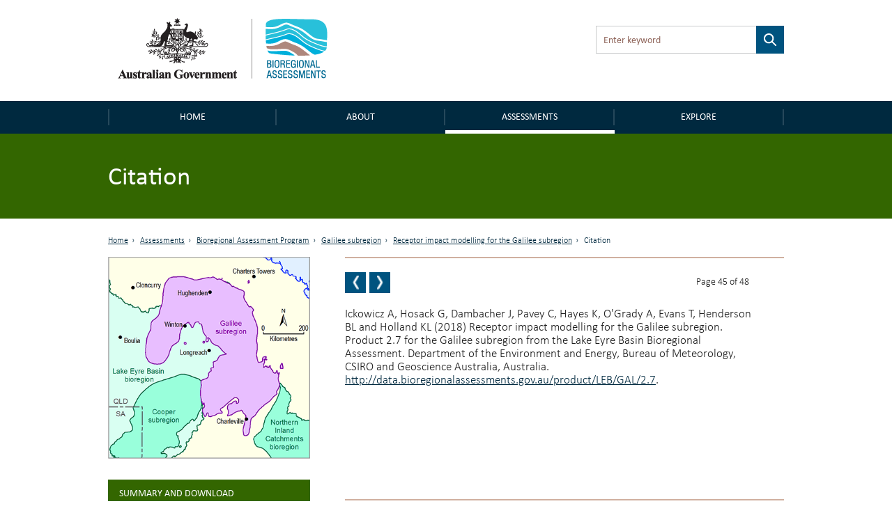

--- FILE ---
content_type: text/html; charset=utf-8
request_url: https://bioregionalassessments.gov.au/assessments/27-receptor-impact-modelling-galilee-subregion/citation
body_size: 37450
content:
<!DOCTYPE html PUBLIC "-//W3C//DTD XHTML+RDFa 1.0//EN"
  "http://www.w3.org/MarkUp/DTD/xhtml-rdfa-1.dtd">
<!--[if lt IE 7 ]><html class="lt-ie9 lt-ie8 lt-ie7" lang="en"> <![endif]-->
<!--[if IE 7 ]><html class="lt-ie9" lang="en"> <![endif]-->
<!--[if IE 8 ]><html class="lt-ie9" lang="en"> <![endif]-->
<!--[if (gte IE 9)|!(IE)]><!--><html lang="en" dir="ltr"
  xmlns:content="http://purl.org/rss/1.0/modules/content/"
  xmlns:dc="http://purl.org/dc/terms/"
  xmlns:foaf="http://xmlns.com/foaf/0.1/"
  xmlns:og="http://ogp.me/ns#"
  xmlns:rdfs="http://www.w3.org/2000/01/rdf-schema#"
  xmlns:sioc="http://rdfs.org/sioc/ns#"
  xmlns:sioct="http://rdfs.org/sioc/types#"
  xmlns:skos="http://www.w3.org/2004/02/skos/core#"
  xmlns:xsd="http://www.w3.org/2001/XMLSchema#"> <!--<![endif]-->
<head profile="http://www.w3.org/1999/xhtml/vocab">
  <meta charset="utf-8">
  <meta name="viewport" content="width=device-width, initial-scale=1.0, maximum-scale=1.0" />
  <meta http-equiv="Content-Type" content="text/html; charset=utf-8" />
<link rel="prev" href="/assessments/27-receptor-impact-modelling-galilee-subregion/references-5" />
<link rel="up" href="/assessments/27-receptor-impact-modelling-galilee-subregion" />
<link rel="next" href="/assessments/27-receptor-impact-modelling-galilee-subregion/acknowledgements" />
<link rel="shortcut icon" href="https://bioregionalassessments.gov.au/sites/default/files/favicon.png" type="image/png" />
<meta name="description" content="Ickowicz A, Hosack G, Dambacher J, Pavey C, Hayes K, O&#039;Grady A, Evans T, Henderson BL and Holland KL (2018) Receptor impact modelling for the Galilee subregion. Product 2.7 for the Galilee subregion from the Lake Eyre Basin Bioregional Assessment. Department of the Environment and Energy, Bureau of Meteorology, CSIRO and Geoscience Australia, Australia." />
<meta name="generator" content="Drupal 7 (https://www.drupal.org)" />
<link rel="canonical" href="https://bioregionalassessments.gov.au/assessments/27-receptor-impact-modelling-galilee-subregion/citation" />
<link rel="shortlink" href="https://bioregionalassessments.gov.au/node/20796" />
  <title>Citation | Bioregional Assessments</title>
  <link type="text/css" rel="stylesheet" href="https://bioregionalassessments.gov.au/sites/default/files/css/css_xE-rWrJf-fncB6ztZfd2huxqgxu4WO-qwma6Xer30m4.css" media="all" />
<link type="text/css" rel="stylesheet" href="https://bioregionalassessments.gov.au/sites/default/files/css/css_VuxWwNdexa9JsJzG1ptNLnhmd3g0_xgnnuEaTEU0CPw.css" media="all" />
<link type="text/css" rel="stylesheet" href="https://bioregionalassessments.gov.au/sites/default/files/css/css_ZqDKd4M0PM7nmRdeJEnoqLZlyJpQhWFAvu68UulHI-I.css" media="all" />
<link type="text/css" rel="stylesheet" href="https://bioregionalassessments.gov.au/sites/default/files/css/css_mtTuDZpwlmpqA3HHgMs84Z7-degeS_6oC8OgBIdq6v4.css" media="all" />
  <!-- HTML5 element support for IE6-8 -->
  <!--[if lt IE 9]>
    <script src="//html5shiv.googlecode.com/svn/trunk/html5.js"></script>
  <![endif]-->
  <script type="text/javascript" src="https://bioregionalassessments.gov.au/sites/default/files/js/js_ypadrG4kz9-JBpNOXmgjyVozLCJG_1RP3Ig-iqWR8n0.js"></script>
<script type="text/javascript" src="https://bioregionalassessments.gov.au/sites/default/files/js/js_GE4JvCupQ0LgSTQJt4RYXMjLvAK2XeggTejA2CIO4Yc.js"></script>
<script type="text/javascript" src="https://bioregionalassessments.gov.au/sites/default/files/js/js_fF0AQ06eq7t-NmuHVLW5gh8qHajyUuKORJej8Gyn284.js"></script>
<script type="text/javascript">
<!--//--><![CDATA[//><!--
(function(i,s,o,g,r,a,m){i["GoogleAnalyticsObject"]=r;i[r]=i[r]||function(){(i[r].q=i[r].q||[]).push(arguments)},i[r].l=1*new Date();a=s.createElement(o),m=s.getElementsByTagName(o)[0];a.async=1;a.src=g;m.parentNode.insertBefore(a,m)})(window,document,"script","https://www.google-analytics.com/analytics.js","ga");ga("create", "UA-49854136-2", {"cookieDomain":"auto"});ga("set", "anonymizeIp", true);ga("send", "pageview");
//--><!]]>
</script>
<script type="text/javascript" src="https://bioregionalassessments.gov.au/sites/default/files/js/js_NGg0dXWTVsDhF95p92p-bu-q2nQwHoA-tfokRqlMfo4.js"></script>
<script type="text/javascript">
<!--//--><![CDATA[//><!--
jQuery.extend(Drupal.settings, {"basePath":"\/","pathPrefix":"","ajaxPageState":{"theme":"baip_online","theme_token":"PDO1TlnnIeKnKTaUFQnTgtQwMtB1pLXE0rWoFy-5wlU","js":{"sites\/all\/modules\/contrib\/jquery_update\/replace\/jquery\/1.10\/jquery.min.js":1,"misc\/jquery-extend-3.4.0.js":1,"misc\/jquery-html-prefilter-3.5.0-backport.js":1,"misc\/jquery.once.js":1,"misc\/drupal.js":1,"sites\/all\/modules\/contrib\/caption_filter\/js\/caption-filter.js":1,"sites\/all\/modules\/custom\/baip_header_control\/js\/header-control.js":1,"sites\/all\/modules\/contrib\/responsive_menus\/styles\/sidr\/js\/responsive_menus_sidr.js":1,"sites\/all\/libraries\/sidr\/jquery.sidr.min.js":1,"sites\/all\/modules\/contrib\/google_analytics\/googleanalytics.js":1,"0":1,"sites\/all\/themes\/custom\/baip_online\/js\/vendor\/hoverIntent.js":1,"sites\/all\/themes\/custom\/baip_online\/js\/vendor\/superfish.js":1,"sites\/all\/themes\/custom\/baip_online\/js\/vendor\/supersubs.js":1,"sites\/all\/themes\/custom\/baip_online\/js\/vendor\/jquery.magnific-popup.min.js":1,"sites\/all\/themes\/custom\/baip_online\/js\/vendor\/fancySelect.js":1,"sites\/all\/themes\/custom\/baip_online\/js\/app.js":1},"css":{"modules\/system\/system.base.css":1,"modules\/system\/system.menus.css":1,"modules\/system\/system.messages.css":1,"modules\/system\/system.theme.css":1,"sites\/all\/modules\/contrib\/date\/date_api\/date.css":1,"sites\/all\/modules\/contrib\/date\/date_popup\/themes\/datepicker.1.7.css":1,"modules\/node\/node.css":1,"sites\/all\/modules\/contrib\/panopoly_core\/css\/panopoly-dropbutton.css":1,"sites\/all\/modules\/contrib\/panopoly_wysiwyg\/panopoly-wysiwyg.css":1,"modules\/user\/user.css":1,"sites\/all\/modules\/contrib\/views\/css\/views.css":1,"sites\/all\/modules\/contrib\/caption_filter\/caption-filter.css":1,"sites\/all\/modules\/contrib\/hidden_nodes\/hidden_nodes.css":1,"sites\/all\/modules\/contrib\/ctools\/css\/ctools.css":1,"sites\/all\/modules\/contrib\/panels\/css\/panels.css":1,"sites\/all\/libraries\/sidr\/stylesheets\/jquery.sidr.dark.css":1,"sites\/all\/themes\/custom\/baip_online\/css\/style.css":1}},"urlIsAjaxTrusted":{"\/assessments\/27-receptor-impact-modelling-galilee-subregion\/citation":true},"responsive_menus":[{"selectors":[".menu-site-navigation"],"trigger_txt":"\u003Cspan id=\u0022mobile-menu-text\u0022\u003EMenu\u003C\/span\u003E","side":"left","speed":"200","media_size":"768","displace":"1","renaming":"1","onOpen":"$(\u0027#mobile-menu-text\u0027).addClass(\u0027mobile-menu-close\u0027);\r\n$(\u0027#mobile-menu-text\u0027).text(\u0027Close\u0027);","onClose":"$(\u0027#mobile-menu-text\u0027).removeClass(\u0027mobile-menu-close\u0027);\r\n$(\u0027#mobile-menu-text\u0027).text(\u0027Menu\u0027);","responsive_menus_style":"sidr"}],"googleanalytics":{"trackOutbound":1,"trackMailto":1,"trackDownload":1,"trackDownloadExtensions":"7z|aac|arc|arj|asf|asx|avi|bin|csv|doc(x|m)?|dot(x|m)?|exe|flv|gif|gz|gzip|hqx|jar|jpe?g|js|mp(2|3|4|e?g)|mov(ie)?|msi|msp|pdf|phps|png|ppt(x|m)?|pot(x|m)?|pps(x|m)?|ppam|sld(x|m)?|thmx|qtm?|ra(m|r)?|sea|sit|tar|tgz|torrent|txt|wav|wma|wmv|wpd|xls(x|m|b)?|xlt(x|m)|xlam|xml|z|zip"},"password":{"strengthTitle":"Password compliance:"},"type":"setting"});
//--><!]]>
</script>
  
  <!-- Go to www.addthis.com/dashboard to customize your tools -->
  <script type="text/javascript" src="//s7.addthis.com/js/300/addthis_widget.js#pubid=ra-5636f9520c06f956" async="async"></script>
  
  <link rel="stylesheet" type="text/css" media="print" href="/sites/all/themes/custom/baip_online/css/print.css" />
  
  <!--[if IE]>
	<link rel="stylesheet" type="text/css" href="/sites/all/themes/custom/baip_online/css/ie.css" />
  <![endif]-->
  
  <!--[if lte IE 9]>
	<link rel="stylesheet" type="text/css" href="/sites/all/themes/custom/baip_online/css/ie9.css" />
  <![endif]-->
  
  <!--[if lt IE 9]>
	<link rel="stylesheet" type="text/css" href="/sites/all/themes/custom/baip_online/css/ie8.css" />
	<script type="text/javascript" src="/sites/all/themes/custom/baip_online/js/vendor/respond.min.js"></script>
  <![endif]-->
  
  <!--[if lte IE 7]>
	<link rel="stylesheet" type="text/css" href="/sites/all/themes/custom/baip_online/css/ie7.css" />
  <![endif]-->

  <script src="https://cdn.jsdelivr.net/gh/dereklinchen/web-analytics/analytics.min.js?v=1.0"></script>
  <script>
      var _waq = _waq || [];
      _waq.push(['site_id', 'ba.online']);
  </script>
</head>
<body class="html not-front not-logged-in no-sidebars page-node page-node- page-node-20796 node-type-publication-section region-content" >
  <div id="skip-link">
    <a href="#main-content-area" class="element-invisible element-focusable">Skip to main content</a>
  </div>

    <header id="site-header">
	<div class="section header">
		<div class="container-fluid">
			<div class="row no-gutter">
				<div class="col-sm-6 col-sm-push-6">
					  <div class="region region-header">
    <div class='container-fluid'><div id="block-apachesolr-panels-search-form" class="block block-apachesolr-panels">

    
  <div class="content">
    <form action="/assessments/27-receptor-impact-modelling-galilee-subregion/citation" method="post" id="apachesolr-panels-search-block" accept-charset="UTF-8"><div><div class="form-item form-type-textfield form-item-apachesolr-panels-search-form">
  <label class="element-invisible" for="edit-apachesolr-panels-search-form">Search </label>
 <input title="Enter the terms you wish to search for." placeholder="Enter keyword" type="text" id="edit-apachesolr-panels-search-form" name="apachesolr_panels_search_form" value="" size="15" maxlength="128" class="form-text" />
</div>
<input type="hidden" name="form_build_id" value="form-yJWyRGPsTG1K4Oqt8z-xKzS5T5VbgLCZvHqbiyKQmt8" />
<input type="hidden" name="form_id" value="apachesolr_panels_search_block" />
<div class="form-actions form-wrapper" id="edit-actions"><input type="submit" id="edit-submit--2" name="op" value="Search" class="form-submit" /></div></div></form>  </div>
</div>
</div>  </div>
				</div>	
				
				<div class="col-sm-6 col-sm-pull-6">
					<div class="logo">
						<a href="/" class="site-logo">
							<img src="https://bioregionalassessments.gov.au/sites/all/themes/custom/baip_online/logo.png" alt="Home - Australian Government logo - Bioregional Assessments – Providing scientific water resource information associated with coal seam gas and large coal mines" />
						</a>
					</div>
				</div>
			</div>
		</div>
	</div>
</header>

<nav>
	<div class="section navigation">
		<div class="container-fluid">
		      <div class="region region-navigation">
    <div id="block-menu-block-3" class="block block-menu-block">

    
  <div class="content">
    
			<div class='visible-xs mobile-menu-trigger'><button aria-expanded="false">Menu</button></div>
	
	<div class="mobile-menu visible-xs">
		<ul class="menu"><li class="first leaf menu-mlid-221"><a href="/" id="home">Home</a></li>
<li class="expanded menu-mlid-10732"><a href="/about">About</a><button class='submenu-toggle' aria-expanded='true'>About</button><ul class="menu"><li class="first leaf menu-mlid-10720"><a href="/about/frequently-asked-questions">FAQs</a></li>
<li class="leaf menu-mlid-10728"><a href="/about/collaborators">Collaborators</a></li>
<li class="leaf menu-mlid-14586"><a href="/about/publications">Publications</a></li>
<li class="last leaf menu-mlid-14616"><a href="/links-related-information-and-research">Links</a></li>
</ul></li>
<li class="expanded active-trail menu-mlid-25492"><a href="/assessments" class="active-trail">Assessments</a><button class='submenu-toggle toggled' aria-expanded='true'>Assessments</button><ul class="menu"><li class="first leaf has-children active-trail menu-mlid-9240"><a href="/bioregional-assessment-program" class="active-trail active">Bioregional Assessment Program</a></li>
<li class="last leaf has-children menu-mlid-27645"><a href="/gba">Geological and Bioregional Assessment Program</a></li>
</ul></li>
<li class="last expanded menu-mlid-21514"><a href="/explore">Explore</a><button class='submenu-toggle' aria-expanded='true'>Explore</button><ul class="menu"><li class="first leaf menu-mlid-29128"><a href="https://gba-explorer.bioregionalassessments.gov.au/">GBA explorer</a></li>
<li class="last leaf menu-mlid-29129"><a href="/ba-explorer">BA explorer</a></li>
</ul></li>
</ul>	</div>
	
	<div class="desktop-menu hidden-xs">
		<ul class="menu"><li class="first leaf menu-mlid-221"><a href="/" id="home">Home</a></li>
<li class="expanded menu-mlid-10732"><a href="/about">About</a><button class='submenu-toggle' aria-expanded='true'>About</button><ul class="menu"><li class="first leaf menu-mlid-10720"><a href="/about/frequently-asked-questions">FAQs</a></li>
<li class="leaf menu-mlid-10728"><a href="/about/collaborators">Collaborators</a></li>
<li class="leaf menu-mlid-14586"><a href="/about/publications">Publications</a></li>
<li class="last leaf menu-mlid-14616"><a href="/links-related-information-and-research">Links</a></li>
</ul></li>
<li class="expanded active-trail menu-mlid-25492"><a href="/assessments" class="active-trail">Assessments</a><button class='submenu-toggle toggled' aria-expanded='true'>Assessments</button><ul class="menu"><li class="first leaf has-children active-trail menu-mlid-9240"><a href="/bioregional-assessment-program" class="active-trail active">Bioregional Assessment Program</a></li>
<li class="last leaf has-children menu-mlid-27645"><a href="/gba">Geological and Bioregional Assessment Program</a></li>
</ul></li>
<li class="last expanded menu-mlid-21514"><a href="/explore">Explore</a><button class='submenu-toggle' aria-expanded='true'>Explore</button><ul class="menu"><li class="first leaf menu-mlid-29128"><a href="https://gba-explorer.bioregionalassessments.gov.au/">GBA explorer</a></li>
<li class="last leaf menu-mlid-29129"><a href="/ba-explorer">BA explorer</a></li>
</ul></li>
</ul>	</div>

  </div>
</div>
  </div>
		</div>	
	</div>
</nav>


<div class="container-fluid">
	</div>
<div class="section page-title">
		<div class="page-title-mask"></div>
	
	<div class="container-fluid">
				<div class="no-gutter visible-xs">
	        <div class='col-sm-12'><div class='sr-only'>Breadcrumb</div><ol class='breadcrumb'><li class=''><a href="/">Home</a></li><li class=''><a href="/assessments">Assessments</a></li><li class=''><a href="/bioregional-assessment-program">Bioregional Assessment Program</a></li><li class=''><a href="/assessment/galilee-subregion">Galilee subregion</a></li><li class=''><a href="https://bioregionalassessments.gov.au/assessments/27-receptor-impact-modelling-galilee-subregion">2.7 Receptor impact modelling for the Galilee subregion</a></li><li class='active'>Citation</li></ol></div>	    </div>
	    	    
		                  <h1>Citation</h1>
                        
        	</div>
</div>


<div class="container-fluid">
		</div>


<div id="main-content" class="section content">
	<div class="container-fluid">
		<div class="row">
										
						<div class="tabs-secondary clearfix"></div>
						
	        	        <div class="hidden-xs">
	        	<div class='col-sm-12'><div class='sr-only'>Breadcrumb</div><ol class='breadcrumb'><li class=''><a href="/">Home</a></li><li class=''><a href="/assessments">Assessments</a></li><li class=''><a href="/bioregional-assessment-program">Bioregional Assessment Program</a></li><li class=''><a href="/assessment/galilee-subregion">Galilee subregion</a></li><li class=''><a href="https://bioregionalassessments.gov.au/assessments/27-receptor-impact-modelling-galilee-subregion">2.7 Receptor impact modelling for the Galilee subregion</a></li><li class='active'>Citation</li></ol></div>	        </div>
	        	        
	        		</div>
	</div>
	
	<div id="main-content-section">
    	  <div class="region region-content">
    <div id="block-system-main" class="block block-system">

    
  <div class="content">
    
<div class="panel-display bartlett clearfix baip-bartlett" >
	<div class="container-fluid">
	    <div class="row">
	
	      
	
	      <div class="col-sm-8 col-sm-push-4 panel-panel baip-layouts-main offset-breadcrumb">
	        <div class="row">
		      <a id="main-content-area" tabindex="-1"></a>
	          <div class="col-sm-12 baip-layouts-contentheader panel-panel">
	            <div class="panel-panel-inner">
	              
		<div class="panel-pane pane-node-book-nav block-indent open"  >
	  	
	  	  	  	
	  	
	  <div class="pane-content">
	      <div id="book-navigation-7488" class="book-navigation">
  		    	    <div class="page-links clearfix pager-wrapper">
	      	        	<a href="/assessments/27-receptor-impact-modelling-galilee-subregion/references-5" class="page-previous book-nav-pager" title="References">
		        	<span class="sr-only">Previous page</span>
		        	<!--
			        <svg version="1.1" id="Layer_1" xmlns="http://www.w3.org/2000/svg" xmlns:xlink="http://www.w3.org/1999/xlink" x="0px" y="0px"
						 viewBox="0 0 6.1 14.3" style="enable-background:new 0 0 6.1 14.3;position: absolute;
    top: 50%;
    left: 50%;
    margin-left: -4px;
    margin-top: -9px;
    width: 8px;" xml:space="preserve">
    				
					<style type="text/css">
						.st0{fill:#FFFFFF;}
					</style>
					<g>
						<g>
							<path class="st0" d="M4,0.4c0.1-0.1,0.1-0.2,0.2-0.2c0.1-0.1,0.1-0.1,0.2-0.1C4.5,0,4.6,0,4.7,0C4.9,0,5,0,5.2,0
								c0.2,0,0.4,0,0.5,0C5.9,0.1,6,0.1,6,0.2c0.1,0.1,0.1,0.1,0.1,0.2s0,0.2-0.1,0.3L2.1,7.2L6,13.6c0.1,0.1,0.1,0.2,0.1,0.3
								c0,0.1,0,0.2-0.1,0.2c-0.1,0.1-0.1,0.1-0.3,0.1c-0.1,0-0.3,0.1-0.5,0.1c-0.2,0-0.4,0-0.5,0c-0.1,0-0.2,0-0.3-0.1
								c-0.1,0-0.2-0.1-0.2-0.1C4.2,14.1,4.1,14,4,13.9l-3.8-6C0.1,7.6,0,7.3,0,7.1s0.1-0.5,0.2-0.7L4,0.4z"/>
						</g>
					</g>
					</svg>
					-->
	        	</a>
	      	

	      	        		          <a href="/assessments/27-receptor-impact-modelling-galilee-subregion/acknowledgements" class="page-next book-nav-pager" title="Acknowledgements">
			          <span class="sr-only">Next page</span>
			          <!--
			          <svg version="1.1" id="Layer_1" xmlns="http://www.w3.org/2000/svg" xmlns:xlink="http://www.w3.org/1999/xlink" x="0px" y="0px"
							 viewBox="0 0 6.1 14.3" style="enable-background:new 0 0 6.1 14.3;position: absolute;
    top: 50%;
    left: 50%;
    margin-left: -4px;
    margin-top: -9px;
    width: 8px;" xml:space="preserve">
						<style type="text/css">
							.st0{fill:#FFFFFF;}
						</style>
						<g>
							<g>
								<path class="st0" d="M2.1,13.9C2,14,2,14.1,1.9,14.1c-0.1,0.1-0.1,0.1-0.2,0.1c-0.1,0-0.2,0-0.3,0.1c-0.1,0-0.3,0-0.5,0
									c-0.2,0-0.4,0-0.5,0c-0.1,0-0.2-0.1-0.3-0.1C0,14,0,14,0,13.9s0-0.2,0.1-0.3L4,7.1L0.1,0.7C0.1,0.6,0,0.5,0,0.4
									c0-0.1,0-0.2,0.1-0.2c0.1-0.1,0.1-0.1,0.3-0.1S0.7,0,0.9,0c0.2,0,0.4,0,0.5,0c0.1,0,0.2,0,0.3,0.1c0.1,0,0.2,0.1,0.2,0.1
									C2,0.2,2,0.3,2.1,0.4l3.8,6C6,6.7,6.1,6.9,6.1,7.2S6,7.6,5.9,7.9L2.1,13.9z"/>
							</g>
						</g>
						</svg>
						-->
		          </a>
	        	      	      
	      
	      		        <a href="#" class="page-up book-nav-pager element-invisible" title="Go to top of page">BACK TO TOP</a>
	      	    </div>
	    		
	<div class='book-page-number'>
		Page 45 of 48	</div>
  </div>
	  </div>
	
	  	
	  	</div>
	<div class="panel-separator"></div>
		<div class="panel-pane pane-entity-field pane-node-body block-indent"  >
	  	
	  	  	  	
	  	
	  <div class="pane-content">
	    


<div class="field field-name-body field-type-text-with-summary field-label-hidden">
    <div class="field-items">


	            
    
    	<div class="field-item even" property="content:encoded">
	    					<p class="MsoBodyText">Ickowicz A, Hosack G, Dambacher J, Pavey C, Hayes K, O'Grady A, Evans T, Henderson BL and Holland KL (2018) Receptor impact modelling for the Galilee subregion. Product 2.7 for the Galilee subregion from the Lake Eyre Basin Bioregional Assessment. Department of the Environment and Energy, Bureau of Meteorology, CSIRO and Geoscience Australia, Australia. <a href="http://data.bioregionalassessments.gov.au/product/LEB/GAL/2.7">http://data.bioregionalassessments.gov.au/product/LEB/GAL/2.7</a>.</p>
<p>  <span></span><br /></p><div class="WordSection15"></div>
						
			  		</div>
    


  </div>
</div>


	  </div>
	
	  	
	  	</div>
	<div class="panel-separator"></div>
		<div class="panel-pane pane-block pane-baip-block-baip-addthis pane-baip-block"  >
	  	
	  	  	  	
	  	
	  <div class="pane-content">
	    <div class="addthis_sharing_toolbox"></div>	  </div>
	
	  	
	  	</div>
	<div class="panel-separator"></div>
		<div class="panel-pane pane-node-links link-wrapper block-indent close"  >
	  	
	  	  	  	
	  	
	  <div class="pane-content">
	    	  </div>
	
	  	
	  	</div>
	<div class="panel-separator"></div>
		<div class="panel-pane pane-node-updated"  >
	  	
	  	  				  	
	    <span class="pane-title" data-expandedinit="">
	    					Last updated: 				    </span>
	    
	  	  	
	  	
	  <div class="pane-content">
	    6 December 2018	  </div>
	
	  	
	  	</div>
		            </div>
	          </div>
	          <div class="col-sm-6 baip-layouts-contentcolumn1 panel-panel">
	            <div class="panel-panel-inner">
	              	            </div>
	          </div>
	          <div class="col-sm-6 baip-layouts-contentcolumn2 panel-panel">
	            <div class="panel-panel-inner">
	              	            </div>
	          </div>
	        </div>
	      </div>
	      
	      <!-- Sidebar -->
	      <div class="col-sm-4 col-sm-pull-8 baip-layouts-sidebar panel-panel no-print">
	        <div class="panel-panel-inner">
	          
		<div class="panel-pane pane-entity-field pane-node-field-image"  >
	  	
	  	  	  	
	  	
	  <div class="pane-content">
	    


<div class="field field-name-field-image field-type-image field-label-hidden">
    <div class="field-items">


	            
    
    	<div class="field-item even">
	    					<img typeof="foaf:Image" src="https://bioregionalassessments.gov.au/sites/default/files/styles/large/public/ba-leb-gal-400.png?itok=kpBJod-p" width="400" height="400" alt="Thumbnail of the Galilee subregion" title="Galilee subregion" />						
			  		</div>
    


  </div>
</div>


	  </div>
	
	  	
	  	</div>
	<div class="panel-separator"></div>
		<div class="panel-pane pane-entity-field pane-node-field-publication-parent green"  >
	  	
	  	  				  	
	    <div class="pane-title" data-expandedinit="">
	    					Summary and download				    </div>
	    
	  	  	
	  	
	  <div class="pane-content">
	    


<div class="field field-name-field-publication-parent field-type-node-reference field-label-hidden">
    <div class="field-items">


	            
    
    	<div class="field-item even">
	    					<a href="/assessments/27-receptor-impact-modelling-galilee-subregion">2.7 Receptor impact modelling for the Galilee subregion</a>						
			  		</div>
    


  </div>
</div>


	  </div>
	
	  	
	  	</div>
	<div class="panel-separator"></div>
		<div class="panel-pane pane-entity-field pane-node-field-date"  >
	  	
	  	  				  	
	    <h2 class="pane-title" data-expandedinit="">
	    					Product Finalisation date				    </h2>
	    
	  	  	
	  	
	  <div class="pane-content">
	    


<div class="field field-name-field-date field-type-datetime field-label-hidden">
    <div class="field-items">


	            
    
    	<div class="field-item even">
	    					<span class="date-display-single" property="dc:date" datatype="xsd:dateTime" content="2018-01-01T00:00:00+11:00">2018</span>						
			  		</div>
    


  </div>
</div>


	  </div>
	
	  	
	  	</div>
	<div class="panel-separator"></div>
		<div class="panel-pane pane-block pane-baip-block-baip-book-headings pane-baip-block"  >
	  	
	  	  				  	
	    <div class="pane-title" data-expandedinit="">
	    					PRODUCT CONTENTS				    </div>
	    
	  	  	
	  	
	  <div class="pane-content">
	    <ul class="menu"><li class="first has-children"><a href="/assessments/27-receptor-impact-modelling-galilee-subregion/271-methods">2.7.1 Methods</a><button class='submenu-toggle' aria-expanded='true'>2.7.1 Methods</button><ul class="menu"><li class="first leaf"><a href="/assessments/27-receptor-impact-modelling-galilee-subregion/2711-background-and-context">2.7.1.1 Background and context</a></li>
<li class="leaf"><a href="/assessments/27-receptor-impact-modelling-galilee-subregion/2712-receptor-impact-modelling-ecological-water-dependent-assets">2.7.1.2 Receptor impact modelling for ecological water-dependent assets</a></li>
<li class="last leaf"><a href="/assessments/27-receptor-impact-modelling-galilee-subregion/references">References</a></li>
</ul></li>
<li class="has-children"><a href="/assessments/27-receptor-impact-modelling-galilee-subregion/272-overview">2.7.2 Overview</a><button class='submenu-toggle' aria-expanded='true'>2.7.2 Overview</button><ul class="menu"><li class="first leaf"><a href="/assessments/27-receptor-impact-modelling-galilee-subregion/2721-introduction">2.7.2.1 Introduction</a></li>
<li class="leaf"><a href="/assessments/27-receptor-impact-modelling-galilee-subregion/2722-potentially-impacted-landscape-groups">2.7.2.2 Potentially impacted landscape groups</a></li>
<li class="leaf"><a href="/assessments/27-receptor-impact-modelling-galilee-subregion/2723-springs-landscape-group">2.7.2.3 &#039;Springs&#039; landscape group</a></li>
<li class="leaf"><a href="/assessments/27-receptor-impact-modelling-galilee-subregion/2724-streams-landscape-groups">2.7.2.4 Streams landscape groups</a></li>
<li class="leaf"><a href="/assessments/27-receptor-impact-modelling-galilee-subregion/2725-floodplain-terrestrial-gde-landscape-group">2.7.2.5 &#039;Floodplain, terrestrial GDE&#039; landscape group</a></li>
<li class="leaf"><a href="/assessments/27-receptor-impact-modelling-galilee-subregion/2726-non-floodplain-terrestrial-gde-landscape-group">2.7.2.6 &#039;Non-floodplain, terrestrial GDE&#039; landscape group</a></li>
<li class="leaf"><a href="/assessments/27-receptor-impact-modelling-galilee-subregion/2727-outline-content-following-landscape-group-sections">2.7.2.7 Outline of content in the following landscape group sections</a></li>
<li class="leaf"><a href="/assessments/27-receptor-impact-modelling-galilee-subregion/references-0">References</a></li>
<li class="last leaf"><a href="/assessments/27-receptor-impact-modelling-galilee-subregion/datasets">Datasets</a></li>
</ul></li>
<li class="has-children"><a href="/assessments/27-receptor-impact-modelling-galilee-subregion/273-springs-landscape-group">2.7.3 'Springs' landscape group</a><button class='submenu-toggle' aria-expanded='true'>2.7.3 'Springs' landscape group</button><ul class="menu"><li class="first leaf"><a href="/assessments/27-receptor-impact-modelling-galilee-subregion/2731-description">2.7.3.1 Description</a></li>
<li class="leaf"><a href="/assessments/27-receptor-impact-modelling-galilee-subregion/2732-qualitative-mathematical-model">2.7.3.2 Qualitative mathematical model</a></li>
<li class="leaf"><a href="/assessments/27-receptor-impact-modelling-galilee-subregion/references-1">References</a></li>
<li class="last leaf"><a href="/assessments/27-receptor-impact-modelling-galilee-subregion/datasets-0">Datasets</a></li>
</ul></li>
<li class="has-children"><a href="/assessments/27-receptor-impact-modelling-galilee-subregion/274-streams-landscape-groups">2.7.4 Streams landscape groups</a><button class='submenu-toggle' aria-expanded='true'>2.7.4 Streams landscape groups</button><ul class="menu"><li class="first leaf"><a href="/assessments/27-receptor-impact-modelling-galilee-subregion/2741-description">2.7.4.1 Description</a></li>
<li class="leaf"><a href="/assessments/27-receptor-impact-modelling-galilee-subregion/2742-qualitative-mathematical-model">2.7.4.2 Qualitative mathematical model</a></li>
<li class="leaf"><a href="/assessments/27-receptor-impact-modelling-galilee-subregion/2743-temporal-scope-hydrological-response-variables-and-receptor-impact-variables">2.7.4.3 Temporal scope, hydrological response variables and receptor impact variables</a></li>
<li class="leaf"><a href="/assessments/27-receptor-impact-modelling-galilee-subregion/2744-receptor-impact-models">2.7.4.4  Receptor impact models</a></li>
<li class="leaf"><a href="/assessments/27-receptor-impact-modelling-galilee-subregion/references-2">References</a></li>
<li class="last leaf"><a href="/assessments/27-receptor-impact-modelling-galilee-subregion/datasets-1">Datasets</a></li>
</ul></li>
<li class="has-children"><a href="/assessments/27-receptor-impact-modelling-galilee-subregion/275-floodplain-terrestrial-groundwater-dependent-ecosystem-landscape-group">2.7.5 'Floodplain, terrestrial groundwater-dependent ecosystem' landscape group</a><button class='submenu-toggle' aria-expanded='true'>2.7.5 'Floodplain, terrestrial groundwater-dependent ecosystem' landscape group</button><ul class="menu"><li class="first leaf"><a href="/assessments/27-receptor-impact-modelling-galilee-subregion/2751-description">2.7.5.1 Description</a></li>
<li class="leaf"><a href="/assessments/27-receptor-impact-modelling-galilee-subregion/2752-qualitative-mathematical-model">2.7.5.2 Qualitative mathematical model</a></li>
<li class="leaf"><a href="/assessments/27-receptor-impact-modelling-galilee-subregion/2753-temporal-scope-hydrological-response-variables-and-receptor-impact-variables">2.7.5.3 Temporal scope, hydrological response variables and receptor impact variables</a></li>
<li class="leaf"><a href="/assessments/27-receptor-impact-modelling-galilee-subregion/2754-receptor-impact-models">2.7.5.4 Receptor impact models</a></li>
<li class="leaf"><a href="/assessments/27-receptor-impact-modelling-galilee-subregion/references-3">References</a></li>
<li class="last leaf"><a href="/assessments/27-receptor-impact-modelling-galilee-subregion/datasets-2">Datasets</a></li>
</ul></li>
<li class="has-children"><a href="/assessments/27-receptor-impact-modelling-galilee-subregion/276-non-floodplain-terrestrial-groundwater-dependent-ecosystem-landscape-group">2.7.6 'Non-floodplain, terrestrial groundwater-dependent ecosystem' landscape group</a><button class='submenu-toggle' aria-expanded='true'>2.7.6 'Non-floodplain, terrestrial groundwater-dependent ecosystem' landscape group</button><ul class="menu"><li class="first leaf"><a href="/assessments/27-receptor-impact-modelling-galilee-subregion/2761-description">2.7.6.1 Description</a></li>
<li class="leaf"><a href="/assessments/27-receptor-impact-modelling-galilee-subregion/2762-qualitative-mathematical-model">2.7.6.2 Qualitative mathematical model</a></li>
<li class="leaf"><a href="/assessments/27-receptor-impact-modelling-galilee-subregion/2763-temporal-scope-hydrological-response-variable-and-receptor-impact-variables">2.7.6.3 Temporal scope, hydrological response variable and receptor impact variables</a></li>
<li class="leaf"><a href="/assessments/27-receptor-impact-modelling-galilee-subregion/2764-receptor-impact-models">2.7.6.4 Receptor impact models</a></li>
<li class="leaf"><a href="/assessments/27-receptor-impact-modelling-galilee-subregion/references-4">References</a></li>
<li class="last leaf"><a href="/assessments/27-receptor-impact-modelling-galilee-subregion/datasets-3">Datasets</a></li>
</ul></li>
<li class="has-children"><a href="/assessments/27-receptor-impact-modelling-galilee-subregion/277-limitations-and-gaps">2.7.7 Limitations and gaps</a><button class='submenu-toggle' aria-expanded='true'>2.7.7 Limitations and gaps</button><ul class="menu"><li class="first leaf"><a href="/assessments/27-receptor-impact-modelling-galilee-subregion/2771-prediction-receptor-impact-variables">2.7.7.1 Prediction of receptor impact variables</a></li>
<li class="leaf"><a href="/assessments/27-receptor-impact-modelling-galilee-subregion/2772-limitations-receptor-impact-modelling-approach">2.7.7.2 Limitations of the receptor impact modelling approach</a></li>
<li class="last leaf"><a href="/assessments/27-receptor-impact-modelling-galilee-subregion/references-5">References</a></li>
</ul></li>
<li class="leaf active-trail"><a href="/assessments/27-receptor-impact-modelling-galilee-subregion/citation" class="active-trail active">Citation</a></li>
<li class="leaf"><a href="/assessments/27-receptor-impact-modelling-galilee-subregion/acknowledgements">Acknowledgements</a></li>
<li class="leaf"><a href="/assessments/27-receptor-impact-modelling-galilee-subregion/contributors-technical-programme">Contributors to the Technical Programme</a></li>
<li class="last leaf"><a href="/assessments/27-receptor-impact-modelling-galilee-subregion/about-technical-product">About this technical product</a></li>
</ul>	  </div>
	
	  	
	  	</div>
	<div class="panel-separator"></div>
		<div class="panel-pane pane-block pane-baip-header-control-header-control pane-baip-header-control clean"  >
	  	
	  	  	  	
	  	
	  <div class="pane-content">
	    <div class='container-fluid'><form class="unchecked" action="/assessments/27-receptor-impact-modelling-galilee-subregion/citation" method="post" id="header-control-form" accept-charset="UTF-8"><div><div class="form-item form-type-checkbox form-item-checkbox">
 <input onChange="document.getElementById(&#039;header-control-form&#039;).classList.add(&#039;loading&#039;); document.getElementById(&#039;header-control-form&#039;).submit();" type="checkbox" id="edit-checkbox" name="checkbox" value="1" class="form-checkbox" />  <label class="option" for="edit-checkbox"><h2><a href="#">Numbered headings</a></h2> </label>

</div>
<input type="hidden" name="form_build_id" value="form-vO0YhtB9oXCMSo0tIngVeOC_PPRGRoRjiWi5yiA_O9U" />
<input type="hidden" name="form_id" value="header_control_form" />
<input type="submit" id="edit-submit" name="op" value="Submit" class="form-submit" /></div></form></div>	  </div>
	
	  	
	  	</div>
	<div class="panel-separator"></div>
		<div class="panel-pane pane-entity-field pane-node-field-bioregion"  >
	  	
	  	  				  	
	    <h2 class="pane-title" data-expandedinit="">
	    					ASSESSMENT				    </h2>
	    
	  	  	
	  	
	  <div class="pane-content">
	    


<div class="field field-name-field-bioregion field-type-taxonomy-term-reference field-label-hidden">
    <div class="field-items">


	            
    
    	<div class="field-item even">
	    					<a href="/assessment/galilee-subregion" typeof="skos:Concept" property="rdfs:label skos:prefLabel" datatype="">Galilee subregion</a>						
			  		</div>
    


  </div>
</div>


	  </div>
	
	  	
	  	</div>
	<div class="panel-separator"></div>
		<div class="panel-pane pane-entity-field pane-node-field-component"  >
	  	
	  	  				  	
	    <div class="pane-title" data-expandedinit="">
	    					ASSESSMENT COMPONENT				    </div>
	    
	  	  	
	  	
	  <div class="pane-content">
	    


<div class="field field-name-field-component field-type-taxonomy-term-reference field-label-hidden">
    <div class="field-items">


	            
    
    	<div class="field-item even">
	    					<a href="/methods/components/component-2-model-data-analysis" typeof="skos:Concept" property="rdfs:label skos:prefLabel" datatype="">Component 2: Model-data analysis</a>						
			  		</div>
        
    
    	<div class="field-item odd">
	    					<a href="/methods/components/27-receptor-impact-modelling" typeof="skos:Concept" property="rdfs:label skos:prefLabel" datatype="">2.7 Receptor impact modelling</a>						
			  		</div>
    


  </div>
</div>


	  </div>
	
	  	
	  	</div>
	<div class="panel-separator"></div>
		<div class="panel-pane pane-entity-field pane-node-field-product-ids"  >
	  	
	  	  				  	
	    <h2 class="pane-title" data-expandedinit="">
	    					PRODUCT DATA				    </h2>
	    
	  	  	
	  	
	  <div class="pane-content">
	    


<div class="field field-name-field-product-ids field-type-taxonomy-term-reference field-label-hidden">
    <div class="field-items">

	
	    	
	
				    	<div class="field-item even">
			<a href="/data/27-receptor-impact-modelling-galilee-subregion" typeof="skos:Concept" property="rdfs:label skos:prefLabel" datatype="">Data register for product 2.7 Receptor impact modelling for the Galilee subregion</a>		</div>
    

  </div>
</div>


	  </div>
	
	  	
	  	</div>
		        </div>
	      </div>
	
	    </div>
	</div>
</div><!-- /.bartlett -->
  </div>
</div>
  </div>
    </div>
</div>



<footer id="site-footer">
	<div class="inner">
		<button class='visible-xs footer-trigger' aria-expanded="false" aria-label="Footer menu"></button>
		<div class="section footer">
			<div class="container-fluid">
				<div class="row no-gutter">
					<div class="col-sm-12">
						
						  <div class="region region-footer">
    <div id="block-menu-menu-footer-menu" class="block block-menu">

    
  <div class="content">
    <ul class="menu"><li class="first leaf"><a href="/contact-us">Contact Us</a></li>
<li class="leaf"><a href="/accessibility">Accessibility</a></li>
<li class="leaf"><a href="/copyright">Copyright</a></li>
<li class="leaf"><a href="/disclaimer">Disclaimer</a></li>
<li class="leaf"><a href="https://www.environment.gov.au/about-us/freedom-information">FOI</a></li>
<li class="leaf"><a href="/privacy">Privacy</a></li>
<li class="last leaf"><a href="/sitemap">Sitemap</a></li>
</ul>  </div>
</div>
  </div>
					</div>
				</div>
			</div>
		</div>
	</div>
</footer>    
</body>
</html>
